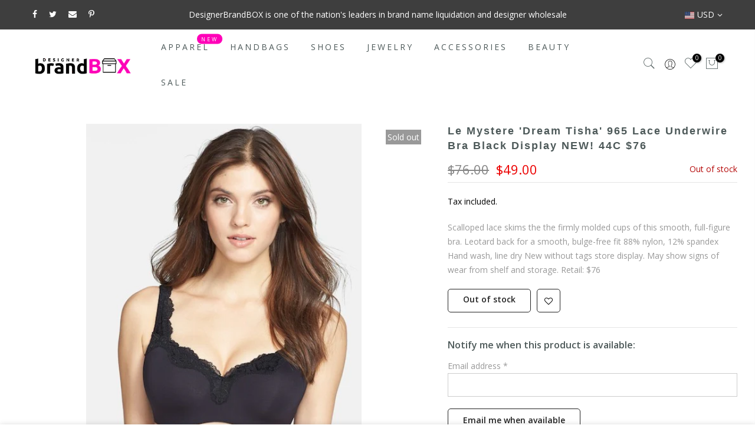

--- FILE ---
content_type: text/html; charset=utf-8
request_url: https://designerbrandbox.com/products/le-mystere-dream-tisha-965-underwire-bra-black-display-new-44c-76/?view=js_ppr
body_size: -276
content:
<script type="application/json" id="ModelJson-_ppr">[]</script><script type="application/json" id="NTsettingspr__ppr">{ "related_id":false, "recently_viewed":false, "ProductID":524803899422, "PrHandle":"le-mystere-dream-tisha-965-underwire-bra-black-display-new-44c-76", "cat_handle":null, "scrolltop":null,"ThreeSixty":false,"hashtag":"none", "access_token":"none", "username":"none"}</script>
